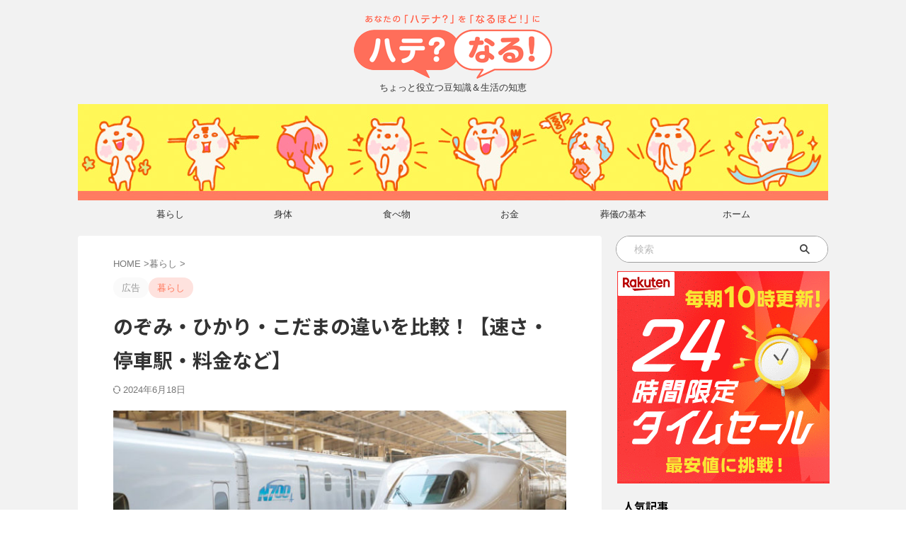

--- FILE ---
content_type: text/html; charset=UTF-8
request_url: https://wakuwaku-days.com/compare-nozomi-hikari-kodama/
body_size: 16219
content:
<!DOCTYPE html> <!--[if lt IE 7]><html class="ie6" lang="ja"> <![endif]--> <!--[if IE 7]><html class="i7" lang="ja"> <![endif]--> <!--[if IE 8]><html class="ie" lang="ja"> <![endif]--> <!--[if gt IE 8]><!--><html lang="ja" class="s-navi-search-overlay "> <!--<![endif]--><head prefix="og: http://ogp.me/ns# fb: http://ogp.me/ns/fb# article: http://ogp.me/ns/article#">  <script async src="https://www.googletagmanager.com/gtag/js?id=G-JQDVZN6S1S"></script> <script>window.dataLayer = window.dataLayer || [];
	  function gtag(){dataLayer.push(arguments);}
	  gtag('js', new Date());

	  gtag('config', 'G-JQDVZN6S1S');</script> <meta charset="UTF-8" ><meta name="viewport" content="width=device-width,initial-scale=1.0,user-scalable=no,viewport-fit=cover"><meta name="format-detection" content="telephone=no" ><meta name="referrer" content="no-referrer-when-downgrade"/><link rel="alternate" type="application/rss+xml" title="ハテ？なる！ RSS Feed" href="https://wakuwaku-days.com/feed/" /><link rel="pingback" href="https://wakuwaku-days.com/xmlrpc.php" > <!--[if lt IE 9]> <script src="https://wakuwaku-days.com/wp-content/themes/affinger/js/html5shiv.js"></script> <![endif]--><meta name='robots' content='max-image-preview:large' /> <script type="text/javascript" id="wpp-js" src="https://wakuwaku-days.com/wp-content/plugins/wordpress-popular-posts/assets/js/wpp.min.js" data-sampling="1" data-sampling-rate="100" data-api-url="https://wakuwaku-days.com/wp-json/wordpress-popular-posts" data-post-id="14320" data-token="6b41389fce" data-lang="0" data-debug="0"></script> <link media="all" href="https://wakuwaku-days.com/wp-content/cache/autoptimize/css/autoptimize_82c4054eafd62ed5a011938da1f6d029.css" rel="stylesheet"><title>のぞみ・ひかり・こだまの違いを比較！【速さ・停車駅・料金など】 - ハテ？なる！</title> <script type="text/javascript">window._wpemojiSettings = {"baseUrl":"https:\/\/s.w.org\/images\/core\/emoji\/15.0.3\/72x72\/","ext":".png","svgUrl":"https:\/\/s.w.org\/images\/core\/emoji\/15.0.3\/svg\/","svgExt":".svg","source":{"concatemoji":"https:\/\/wakuwaku-days.com\/wp-includes\/js\/wp-emoji-release.min.js?ver=6.6.1"}};
/*! This file is auto-generated */
!function(i,n){var o,s,e;function c(e){try{var t={supportTests:e,timestamp:(new Date).valueOf()};sessionStorage.setItem(o,JSON.stringify(t))}catch(e){}}function p(e,t,n){e.clearRect(0,0,e.canvas.width,e.canvas.height),e.fillText(t,0,0);var t=new Uint32Array(e.getImageData(0,0,e.canvas.width,e.canvas.height).data),r=(e.clearRect(0,0,e.canvas.width,e.canvas.height),e.fillText(n,0,0),new Uint32Array(e.getImageData(0,0,e.canvas.width,e.canvas.height).data));return t.every(function(e,t){return e===r[t]})}function u(e,t,n){switch(t){case"flag":return n(e,"\ud83c\udff3\ufe0f\u200d\u26a7\ufe0f","\ud83c\udff3\ufe0f\u200b\u26a7\ufe0f")?!1:!n(e,"\ud83c\uddfa\ud83c\uddf3","\ud83c\uddfa\u200b\ud83c\uddf3")&&!n(e,"\ud83c\udff4\udb40\udc67\udb40\udc62\udb40\udc65\udb40\udc6e\udb40\udc67\udb40\udc7f","\ud83c\udff4\u200b\udb40\udc67\u200b\udb40\udc62\u200b\udb40\udc65\u200b\udb40\udc6e\u200b\udb40\udc67\u200b\udb40\udc7f");case"emoji":return!n(e,"\ud83d\udc26\u200d\u2b1b","\ud83d\udc26\u200b\u2b1b")}return!1}function f(e,t,n){var r="undefined"!=typeof WorkerGlobalScope&&self instanceof WorkerGlobalScope?new OffscreenCanvas(300,150):i.createElement("canvas"),a=r.getContext("2d",{willReadFrequently:!0}),o=(a.textBaseline="top",a.font="600 32px Arial",{});return e.forEach(function(e){o[e]=t(a,e,n)}),o}function t(e){var t=i.createElement("script");t.src=e,t.defer=!0,i.head.appendChild(t)}"undefined"!=typeof Promise&&(o="wpEmojiSettingsSupports",s=["flag","emoji"],n.supports={everything:!0,everythingExceptFlag:!0},e=new Promise(function(e){i.addEventListener("DOMContentLoaded",e,{once:!0})}),new Promise(function(t){var n=function(){try{var e=JSON.parse(sessionStorage.getItem(o));if("object"==typeof e&&"number"==typeof e.timestamp&&(new Date).valueOf()<e.timestamp+604800&&"object"==typeof e.supportTests)return e.supportTests}catch(e){}return null}();if(!n){if("undefined"!=typeof Worker&&"undefined"!=typeof OffscreenCanvas&&"undefined"!=typeof URL&&URL.createObjectURL&&"undefined"!=typeof Blob)try{var e="postMessage("+f.toString()+"("+[JSON.stringify(s),u.toString(),p.toString()].join(",")+"));",r=new Blob([e],{type:"text/javascript"}),a=new Worker(URL.createObjectURL(r),{name:"wpTestEmojiSupports"});return void(a.onmessage=function(e){c(n=e.data),a.terminate(),t(n)})}catch(e){}c(n=f(s,u,p))}t(n)}).then(function(e){for(var t in e)n.supports[t]=e[t],n.supports.everything=n.supports.everything&&n.supports[t],"flag"!==t&&(n.supports.everythingExceptFlag=n.supports.everythingExceptFlag&&n.supports[t]);n.supports.everythingExceptFlag=n.supports.everythingExceptFlag&&!n.supports.flag,n.DOMReady=!1,n.readyCallback=function(){n.DOMReady=!0}}).then(function(){return e}).then(function(){var e;n.supports.everything||(n.readyCallback(),(e=n.source||{}).concatemoji?t(e.concatemoji):e.wpemoji&&e.twemoji&&(t(e.twemoji),t(e.wpemoji)))}))}((window,document),window._wpemojiSettings);</script> <link rel='stylesheet' id='fonts-googleapis-notosansjp-css' href='//fonts.googleapis.com/css?family=Noto+Sans+JP%3A400%2C700&#038;display=swap&#038;subset=japanese&#038;ver=6.6.1' type='text/css' media='all' /><link rel='stylesheet' id='single-css' href='https://wakuwaku-days.com/wp-content/themes/affinger/st-rankcss.php' type='text/css' media='all' /><link rel='stylesheet' id='st-themecss-css' href='https://wakuwaku-days.com/wp-content/themes/affinger/st-themecss-loader.php?ver=6.6.1' type='text/css' media='all' /> <script type="text/javascript" src="https://wakuwaku-days.com/wp-includes/js/jquery/jquery.min.js?ver=3.7.1" id="jquery-core-js"></script> <link rel="https://api.w.org/" href="https://wakuwaku-days.com/wp-json/" /><link rel="alternate" title="JSON" type="application/json" href="https://wakuwaku-days.com/wp-json/wp/v2/posts/14320" /><link rel='shortlink' href='https://wakuwaku-days.com/?p=14320' /><link rel="alternate" title="oEmbed (JSON)" type="application/json+oembed" href="https://wakuwaku-days.com/wp-json/oembed/1.0/embed?url=https%3A%2F%2Fwakuwaku-days.com%2Fcompare-nozomi-hikari-kodama%2F" /><link rel="alternate" title="oEmbed (XML)" type="text/xml+oembed" href="https://wakuwaku-days.com/wp-json/oembed/1.0/embed?url=https%3A%2F%2Fwakuwaku-days.com%2Fcompare-nozomi-hikari-kodama%2F&#038;format=xml" /> <script>document.cookie = 'quads_browser_width='+screen.width;</script>  <script id="pchpp_vars">window.pchppVars = {};window.pchppVars.ajaxUrl = "https://wakuwaku-days.com/wp-admin/admin-ajax.php";window.pchppVars.ajaxNonce = "1930faf5fe";</script> <script type="text/javascript" language="javascript">var vc_pid = "889068632";</script> <meta name="robots" content="index, follow" /><meta name="description" content="新幹線の「のぞみ」「ひかり」「こだま」。どれを選ぶべきなのか迷ったことはないですか？　先日新幹線を利用する機会があったので、しっかり調べてみました！　速さ・停車駅・料金などの違いを知って、あなたに合った新幹線を選びましょう！"><meta name="thumbnail" content="https://wakuwaku-days.com/wp-content/uploads/2019/10/bullet-train.jpg"><meta name="google-site-verification" content="8Gwh2U6I-arNPumLvABqws_-51dnosbuSnNzKpmzO_U" /><link rel="canonical" href="https://wakuwaku-days.com/compare-nozomi-hikari-kodama/" /> <noscript><style>.lazyload[data-src]{display:none !important;}</style></noscript><link rel="icon" href="https://wakuwaku-days.com/wp-content/uploads/2019/08/hate-favicon.ico" sizes="32x32" /><link rel="icon" href="https://wakuwaku-days.com/wp-content/uploads/2019/08/hate-favicon.ico" sizes="192x192" /><link rel="apple-touch-icon" href="https://wakuwaku-days.com/wp-content/uploads/2019/08/hate-favicon.ico" /><meta name="msapplication-TileImage" content="https://wakuwaku-days.com/wp-content/uploads/2019/08/hate-favicon.ico" /><meta property="og:type" content="article"><meta property="og:title" content="のぞみ・ひかり・こだまの違いを比較！【速さ・停車駅・料金など】"><meta property="og:url" content="https://wakuwaku-days.com/compare-nozomi-hikari-kodama/"><meta property="og:description" content="新幹線を利用する時に、「のぞみ」「ひかり」「こだま」があって、どれにすればいいのか迷ったことはないですか？ 何となく「のぞみ」が一番早いけど ..."><meta property="og:site_name" content="ハテ？なる！"><meta property="og:image" content="https://wakuwaku-days.com/wp-content/uploads/2019/10/bullet-train.jpg"><meta property="article:published_time" content="2019-10-03T20:56:31+09:00" /><meta property="article:author" content="うさ子" /><meta name="twitter:card" content="summary_large_image"><meta name="twitter:site" content="@wakuwakudayscom"><meta name="twitter:title" content="のぞみ・ひかり・こだまの違いを比較！【速さ・停車駅・料金など】"><meta name="twitter:description" content="新幹線を利用する時に、「のぞみ」「ひかり」「こだま」があって、どれにすればいいのか迷ったことはないですか？ 何となく「のぞみ」が一番早いけど ..."><meta name="twitter:image" content="https://wakuwaku-days.com/wp-content/uploads/2019/10/bullet-train.jpg">  <script>(function (window, document, $, undefined) {
		'use strict';

		var SlideBox = (function () {
			/**
			 * @param $element
			 *
			 * @constructor
			 */
			function SlideBox($element) {
				this._$element = $element;
			}

			SlideBox.prototype.$content = function () {
				return this._$element.find('[data-st-slidebox-content]');
			};

			SlideBox.prototype.$toggle = function () {
				return this._$element.find('[data-st-slidebox-toggle]');
			};

			SlideBox.prototype.$icon = function () {
				return this._$element.find('[data-st-slidebox-icon]');
			};

			SlideBox.prototype.$text = function () {
				return this._$element.find('[data-st-slidebox-text]');
			};

			SlideBox.prototype.is_expanded = function () {
				return !!(this._$element.filter('[data-st-slidebox-expanded="true"]').length);
			};

			SlideBox.prototype.expand = function () {
				var self = this;

				this.$content().slideDown()
					.promise()
					.then(function () {
						var $icon = self.$icon();
						var $text = self.$text();

						$icon.removeClass($icon.attr('data-st-slidebox-icon-collapsed'))
							.addClass($icon.attr('data-st-slidebox-icon-expanded'))

						$text.text($text.attr('data-st-slidebox-text-expanded'))

						self._$element.removeClass('is-collapsed')
							.addClass('is-expanded');

						self._$element.attr('data-st-slidebox-expanded', 'true');
					});
			};

			SlideBox.prototype.collapse = function () {
				var self = this;

				this.$content().slideUp()
					.promise()
					.then(function () {
						var $icon = self.$icon();
						var $text = self.$text();

						$icon.removeClass($icon.attr('data-st-slidebox-icon-expanded'))
							.addClass($icon.attr('data-st-slidebox-icon-collapsed'))

						$text.text($text.attr('data-st-slidebox-text-collapsed'))

						self._$element.removeClass('is-expanded')
							.addClass('is-collapsed');

						self._$element.attr('data-st-slidebox-expanded', 'false');
					});
			};

			SlideBox.prototype.toggle = function () {
				if (this.is_expanded()) {
					this.collapse();
				} else {
					this.expand();
				}
			};

			SlideBox.prototype.add_event_listeners = function () {
				var self = this;

				this.$toggle().on('click', function (event) {
					self.toggle();
				});
			};

			SlideBox.prototype.initialize = function () {
				this.add_event_listeners();
			};

			return SlideBox;
		}());

		function on_ready() {
			var slideBoxes = [];

			$('[data-st-slidebox]').each(function () {
				var $element = $(this);
				var slideBox = new SlideBox($element);

				slideBoxes.push(slideBox);

				slideBox.initialize();
			});

			return slideBoxes;
		}

		$(on_ready);
	}(window, window.document, jQuery));</script> <script>(function (window, document, $, undefined) {
		'use strict';

		$(function(){
			/* 第一階層のみの目次にクラスを挿入 */
			$("#toc_container:not(:has(ul ul))").addClass("only-toc");
			/* アコーディオンメニュー内のカテゴリーにクラス追加 */
			$(".st-ac-box ul:has(.cat-item)").each(function(){
				$(this).addClass("st-ac-cat");
			});
		});
	}(window, window.document, jQuery));</script> <script>(function (window, document, $, undefined) {
		'use strict';

		$(function(){
									$('.st-star').parent('.rankh4').css('padding-bottom','5px'); // スターがある場合のランキング見出し調整
		});
	}(window, window.document, jQuery));</script> <script>(function (window, document, $, undefined) {
			'use strict';

			$(function() {
				$('.is-style-st-paragraph-kaiwa').wrapInner('<span class="st-paragraph-kaiwa-text">');
			});
		}(window, window.document, jQuery));</script> <script>(function (window, document, $, undefined) {
			'use strict';

			$(function() {
				$('.is-style-st-paragraph-kaiwa-b').wrapInner('<span class="st-paragraph-kaiwa-text">');
			});
		}(window, window.document, jQuery));</script> <script>/* Gutenbergスタイルを調整 */
	(function (window, document, $, undefined) {
		'use strict';

		$(function() {
			$( '[class^="is-style-st-paragraph-"],[class*=" is-style-st-paragraph-"]' ).wrapInner( '<span class="st-noflex"></span>' );
		});
	}(window, window.document, jQuery));</script> </head><body ontouchstart="" class="post-template-default single single-post postid-14320 single-format-standard st-af-ex single-cat-17 not-front-page" ><div id="st-ami"><div id="wrapper" class="" ontouchstart=""><div id="wrapper-in"><header id="st-headwide"><div id="header-full"><div id="headbox-bg-fixed"><div id="headbox-bg"><div id="headbox"><nav id="s-navi" class="pcnone" data-st-nav data-st-nav-type="normal"><dl class="acordion is-active" data-st-nav-primary><dt class="trigger"><p class="acordion_button"><span class="op op-menu"><i class="st-fa st-svg-menu"></i></span></p><div id="st-mobile-logo"></div></dt><dd class="acordion_tree"><div class="acordion_tree_content"><div class="st-ac-box"><div id="search-7" class="st-widgets-box ac-widgets-top widget_search"><div id="search" class="search-custom-d"><form method="get" id="searchform" action="https://wakuwaku-days.com/"> <label class="hidden" for="s"> </label> <input type="text" placeholder="検索" value="" name="s" id="s" /> <input type="submit" value="&#xf002;" class="st-fa" id="searchsubmit" /></form></div></div></div><div class="menu-%e3%82%b9%e3%83%9e%e3%83%9b%e7%94%a8%e3%82%b9%e3%83%a9%e3%82%a4%e3%83%89%e3%83%a1%e3%83%8b%e3%83%a5%e3%83%bc-container"><ul id="menu-%e3%82%b9%e3%83%9e%e3%83%9b%e7%94%a8%e3%82%b9%e3%83%a9%e3%82%a4%e3%83%89%e3%83%a1%e3%83%8b%e3%83%a5%e3%83%bc" class="menu"><li id="menu-item-15917" class="menu-item menu-item-type-taxonomy menu-item-object-category current-post-ancestor current-menu-parent current-post-parent menu-item-15917"><a href="https://wakuwaku-days.com/category/life/"><span class="menu-item-label">暮らし</span></a></li><li id="menu-item-15919" class="menu-item menu-item-type-taxonomy menu-item-object-category menu-item-15919"><a href="https://wakuwaku-days.com/category/seasonal-events/"><span class="menu-item-label">季節の行事</span></a></li><li id="menu-item-15920" class="menu-item menu-item-type-taxonomy menu-item-object-category menu-item-15920"><a href="https://wakuwaku-days.com/category/health/"><span class="menu-item-label">身体</span></a></li><li id="menu-item-15921" class="menu-item menu-item-type-taxonomy menu-item-object-category menu-item-15921"><a href="https://wakuwaku-days.com/category/life/ceremonial-occasions/"><span class="menu-item-label">冠婚葬祭</span></a></li><li id="menu-item-15922" class="menu-item menu-item-type-taxonomy menu-item-object-category menu-item-15922"><a href="https://wakuwaku-days.com/category/foodie/"><span class="menu-item-label">食べ物</span></a></li><li id="menu-item-15923" class="menu-item menu-item-type-taxonomy menu-item-object-category menu-item-15923"><a href="https://wakuwaku-days.com/category/job/"><span class="menu-item-label">仕事</span></a></li><li id="menu-item-15925" class="menu-item menu-item-type-taxonomy menu-item-object-category menu-item-15925"><a href="https://wakuwaku-days.com/category/money/"><span class="menu-item-label">お金</span></a></li><li id="menu-item-15924" class="menu-item menu-item-type-taxonomy menu-item-object-category menu-item-15924"><a href="https://wakuwaku-days.com/category/children/"><span class="menu-item-label">子ども</span></a></li><li id="menu-item-15926" class="menu-item menu-item-type-taxonomy menu-item-object-category menu-item-15926"><a href="https://wakuwaku-days.com/category/internet/"><span class="menu-item-label">ネット</span></a></li><li id="menu-item-15927" class="menu-item menu-item-type-taxonomy menu-item-object-category menu-item-15927"><a href="https://wakuwaku-days.com/category/life/cleaning/"><span class="menu-item-label">掃除</span></a></li><li id="menu-item-15928" class="menu-item menu-item-type-taxonomy menu-item-object-category menu-item-15928"><a href="https://wakuwaku-days.com/category/life/books/"><span class="menu-item-label">本</span></a></li><li id="menu-item-15929" class="menu-item menu-item-type-taxonomy menu-item-object-category menu-item-15929"><a href="https://wakuwaku-days.com/category/love/"><span class="menu-item-label">恋愛</span></a></li><li id="menu-item-15918" class="menu-item menu-item-type-taxonomy menu-item-object-category menu-item-15918"><a href="https://wakuwaku-days.com/category/go-out/"><span class="menu-item-label">おでかけ</span></a></li></ul></div><div class="clear"></div></div></dd></dl></nav><div id="header-l"><div id="st-text-logo"><p class="sitename sitenametop"><a href="https://wakuwaku-days.com/"> <img src="[data-uri]" width="280" height="91" alt="ハテ？なる！" data-src="https://wakuwaku-days.com/wp-content/uploads/2016/02/logo-280-2.png" decoding="async" class="lazyload" data-eio-rwidth="280" data-eio-rheight="91"><noscript><img src="https://wakuwaku-days.com/wp-content/uploads/2016/02/logo-280-2.png" width="280" height="91" alt="ハテ？なる！" data-eio="l"></noscript> </a></p><p class="descr"> ちょっと役立つ豆知識＆生活の知恵</p></div></div><div id="header-r" class="smanone"></div></div></div></div><div id="gazou-wide"><div id="st-headerbox"><div id="st-header"> <img src="[data-uri]" width="1060" height="136" alt="ハテ？なる！" data-st-lazy-load="false"  data-src="https://wakuwaku-days.com/wp-content/uploads/2017/09/usako-header.png" decoding="async" class="lazyload" data-eio-rwidth="1060" data-eio-rheight="136"><noscript><img src="https://wakuwaku-days.com/wp-content/uploads/2017/09/usako-header.png" width="1060" height="136" alt="ハテ？なる！" data-st-lazy-load="false"  data-eio="l"></noscript></div></div><div id="st-menubox"><div id="st-menuwide"><div id="st-menuwide-fixed"><nav class="smanone clearfix"><ul id="menu-%e3%83%a1%e3%83%8b%e3%83%a5%e3%83%bc%e3%83%90%e3%83%bc%e3%80%80%e3%81%86%e3%81%95%e5%ad%90" class="menu"><li id="menu-item-190" class="menu-item menu-item-type-taxonomy menu-item-object-category current-post-ancestor current-menu-parent current-post-parent menu-item-190"><a href="https://wakuwaku-days.com/category/life/">暮らし</a></li><li id="menu-item-192" class="menu-item menu-item-type-taxonomy menu-item-object-category menu-item-192"><a href="https://wakuwaku-days.com/category/health/">身体</a></li><li id="menu-item-3903" class="menu-item menu-item-type-taxonomy menu-item-object-category menu-item-3903"><a href="https://wakuwaku-days.com/category/foodie/">食べ物</a></li><li id="menu-item-135" class="menu-item menu-item-type-taxonomy menu-item-object-category menu-item-135"><a href="https://wakuwaku-days.com/category/money/">お金</a></li><li id="menu-item-7487" class="menu-item menu-item-type-custom menu-item-object-custom menu-item-7487"><a href="http://wakuwaku-days.com/tag/%E8%91%AC%E5%84%80">葬儀の基本</a></li><li id="menu-item-27" class="menu-item menu-item-type-custom menu-item-object-custom menu-item-home menu-item-27"><a href="http://wakuwaku-days.com/">ホーム</a></li></ul></nav></div></div></div></div></div></header><div id="content-w"><div id="st-header-post-under-box" class="st-header-post-no-data "
 style=""><div class="st-dark-cover"></div></div><div id="content" class="clearfix"><div id="contentInner"><main><article><div id="post-14320" class="st-post post-14320 post type-post status-publish format-standard has-post-thumbnail hentry category-life"><div
 id="breadcrumb"><ol itemscope itemtype="http://schema.org/BreadcrumbList"><li itemprop="itemListElement" itemscope itemtype="http://schema.org/ListItem"> <a href="https://wakuwaku-days.com" itemprop="item"> <span itemprop="name">HOME</span> </a> &gt;<meta itemprop="position" content="1"/></li><li itemprop="itemListElement" itemscope itemtype="http://schema.org/ListItem"> <a href="https://wakuwaku-days.com/category/life/" itemprop="item"> <span
 itemprop="name">暮らし</span> </a> &gt;<meta itemprop="position" content="2"/></li></ol></div><p class="st-catgroup"> <span class="catname st-catid-ad">広告</span> <a href="https://wakuwaku-days.com/category/life/" title="View all posts in 暮らし" rel="category tag"><span class="catname st-catid17">暮らし</span></a></p><h1 class="entry-title">のぞみ・ひかり・こだまの違いを比較！【速さ・停車駅・料金など】</h1><div class="blogbox "><p><span class="kdate"> <i class="st-fa st-svg-refresh"></i><time class="updated" datetime="2024-06-18T21:07:56+0900">2024年6月18日</time> </span></p></div><div class="mainbox"><div id="nocopy" ><div class="entry-content"><p><img fetchpriority="high" decoding="async" class="aligncenter size-full wp-image-14351 lazyload" src="[data-uri]" alt="のぞみ・ひかり・こだまの違いを比較！" width="700" height="467"   data-src="https://wakuwaku-days.com/wp-content/uploads/2019/10/bullet-train.jpg" data-srcset="https://wakuwaku-days.com/wp-content/uploads/2019/10/bullet-train.jpg 700w, https://wakuwaku-days.com/wp-content/uploads/2019/10/bullet-train-500x334.jpg 500w, https://wakuwaku-days.com/wp-content/uploads/2019/10/bullet-train-680x454.jpg 680w" data-sizes="auto" data-eio-rwidth="700" data-eio-rheight="467" /><noscript><img fetchpriority="high" decoding="async" class="aligncenter size-full wp-image-14351" src="https://wakuwaku-days.com/wp-content/uploads/2019/10/bullet-train.jpg" alt="のぞみ・ひかり・こだまの違いを比較！" width="700" height="467" srcset="https://wakuwaku-days.com/wp-content/uploads/2019/10/bullet-train.jpg 700w, https://wakuwaku-days.com/wp-content/uploads/2019/10/bullet-train-500x334.jpg 500w, https://wakuwaku-days.com/wp-content/uploads/2019/10/bullet-train-680x454.jpg 680w" sizes="(max-width: 700px) 100vw, 700px" data-eio="l" /></noscript></p><p>新幹線を利用する時に、「のぞみ」「ひかり」「こだま」があって、どれにすればいいのか迷ったことはないですか？</p><p>何となく「のぞみ」が一番早いけど高い、「こだま」が一番遅いけど安い…という感じに思っている人は多いんじゃないでしょうか？</p><p>あまり新幹線には乗らないわたしですが、先日ちょっと東京まで行く用事ができたので、調べてみました！</p><p> </p><p>この記事では、<strong>新幹線「のぞみ」「ひかり」「こだま」の違いを比較</strong>して見ていきます。</p><p>速さ・料金・停車駅などなどでどういった違いがあるのかを知って、新幹線を利用する時の目安にしてくださいね！</p><p> </p><div class="quads-location quads-ad" id="quads-ad" style="float:none;margin:0px;"> <script async src="//pagead2.googlesyndication.com/pagead/js/adsbygoogle.js"></script>  <ins class="adsbygoogle"
 style="display:block"
 data-ad-client="ca-pub-3927141310852270"
 data-ad-slot="9661918550"
 data-ad-format="link"
 data-full-width-responsive="true"></ins> <script>(adsbygoogle = window.adsbygoogle || []).push({});</script></div><p> </p><h2>のぞみ・ひかり・こだまの違いを比較！</h2><p>では具体的に違いを見ていきます。</p><p>わかりやすいように、どれも<span style="color: #ff0000;">「東京〜新大阪間」で比較</span>していきますね。</p><p> </p><h3>速度の違い</h3><div class="yellowbox"><div class="maruno"><ol><li><strong>時速270〜285キロメートル（車両の種類による）</strong></li></ol></div></div><p>新幹線の速度は、車両の種類によって違ってくるだけで、「のぞみ」「ひかり」「こだま」という種類によって速度を変えているわけではないです。ただ、「のぞみ」には新型で早い車両が多く使われています。</p><p>現在、2020年の春頃をめどに、車両をN700A（時速285キロメートルで走行可能）に変えていく作業がされています。</p><p>これによって、ゆくゆくは「のぞみ」「ひかり」「こだま」すべての車両が時速285キロメートルで走行するようになります。</p><p> </p><h3>速さ（所要時間）の違い</h3><div class="yellowbox"><div class="maruno"><ol><li><strong>のぞみ（一番早い）</strong></li><li><strong>ひかり</strong></li><li><strong>こだま（一番遅い）</strong></li></ol></div></div><p>新幹線に乗った時に、一番はやく着くのが「のぞみ」というのは、なんとなく知っていますよね。はい、そのとおりです。</p><p>所要時間は以下のようになっています。</p><table><tbody><tr><td style="background-color: #e6e6e6;">東京〜新大阪間</td><td style="background-color: #e6e6e6;">速さ（所要時間）</td></tr><tr><td>のぞみ</td><td>約2時間30分</td></tr><tr><td>ひかり</td><td>約3時間</td></tr><tr><td>こだま</td><td>約4時間</td></tr></tbody></table><p>東京〜新大阪間だと、のぞみなら約2時間30分のところ、こだまだと約4時間かかるので、1時間30分も差があります。</p><p> </p><p><img decoding="async" class="aligncenter  wp-image-14353 lazyload" src="[data-uri]" alt="新幹線" width="350" height="226" data-src="https://wakuwaku-days.com/wp-content/uploads/2019/10/bullettrain-illust.png" data-eio-rwidth="464" data-eio-rheight="300" /><noscript><img decoding="async" class="aligncenter  wp-image-14353" src="https://wakuwaku-days.com/wp-content/uploads/2019/10/bullettrain-illust.png" alt="新幹線" width="350" height="226" data-eio="l" /></noscript></p><p> </p><h3>停車駅の違い</h3><div class="yellowbox"><div class="maruno"><ol><li><strong>こだま（停まる駅が一番多い）</strong></li><li><strong>ひかり</strong></li><li><strong>のぞみ（停まる駅が一番少ない）</strong></li></ol></div></div><p>停車する駅が一番多いのは「こだま」です。</p><p>通る駅は全部停車します。なので、他よりも所要時間がかかっているんですね。</p><p>反対に「のぞみ」は、東京〜新大阪間では4つの駅しか停まらないので、早く着くことができています。</p><table><tbody><tr><td style="background-color: #e6e6e6;">東京〜新大阪間</td><td style="background-color: #e6e6e6;">停車する駅の数</td></tr><tr><td>のぞみ</td><td>途中 4駅</td></tr><tr><td>ひかり</td><td>途中 12駅（8駅は一部の列車）</td></tr><tr><td>こだま</td><td>途中 全部の駅に停車</td></tr></tbody></table><p> </p><h3>本数の違い</h3><div class="yellowbox"><div class="maruno"><ol><li><strong>のぞみ（本数が一番多い）</strong></li><li><strong>ひかり</strong></li><li><strong>こだま（本数が一番少ない）</strong></li></ol></div></div><p>新幹線の本数が一番多いのも「のぞみ」です。</p><p>たしかに、新幹線に乗ろうと思って、駅で待っていると、「のぞみ」がバンバン走っている印象です。</p><table><tbody><tr><td style="background-color: #e6e6e6;">東京〜新大阪間</td><td style="background-color: #e6e6e6;">新幹線の本数</td></tr><tr><td>のぞみ</td><td>164本（下り83本、上り81本）</td></tr><tr><td>ひかり</td><td>65本（下り33本、上り32本）</td></tr><tr><td>こだま</td><td>84本（下り40本、上り44本）</td></tr></tbody></table><p> </p><h3>料金の違い</h3><div class="yellowbox"><div class="maruno"><ol><li><strong>のぞみ（指定・グリーンの料金が少しだけ高い）</strong></li><li><strong>ひかり・こだま</strong></li></ol></div></div><p>料金は普通車自由席であれば、のぞみ・ひかり・こだまとも、同じ料金です。</p><p>普通車指定席・グリーン車の場合は、「のぞみ」が少しだけ高くなります。（指定+320円・グリーン+1320円）</p><p>一番はやく着く「のぞみ」がグッと高いと思われがちですが、実はものすごく差があるわけではないんですね。</p><table><tbody><tr><td style="background-color: #e6e6e6;">東京〜新大阪間</td><td style="background-color: #e6e6e6;">普通車指定席の料金（自由席）（グリーン車）</td></tr><tr><td>のぞみ</td><td>14,720円（自13,870円）（グ19,590円）</td></tr><tr><td>ひかり</td><td>14,400円（自13,870円）（グ19,270円）</td></tr><tr><td>こだま</td><td>14,400円（自13,870円）（グ19,270円）</td></tr></tbody></table><p> </p><div class="quads-location quads-ad" id="quads-ad" style="float:none;margin:0px;"><div class="st-h-ad"><div align="center">スポンサーリンク <script async src="//pagead2.googlesyndication.com/pagead/js/adsbygoogle.js"></script>  <ins class="adsbygoogle"
 style="display:block"
 data-ad-client="ca-pub-3927141310852270"
 data-ad-slot="7751303346"
 data-ad-format="rectangle"></ins> <script>(adsbygoogle = window.adsbygoogle || []).push({});</script> </div></div></div><p> </p><h2>のぞみ・ひかり・こだま、どれを選ぶ？</h2><p>比較してわかったことは</p><ul><li><strong>自由席であれば料金は変わらない</strong></li><li><strong>指定・グリーン車だと「のぞみ」の料金が「ひかり・こだま」よりすこし高くなる</strong></li><li><strong>所要時間は停まる駅の数の違いによるもの</strong></li></ul><p>ということでした。</p><p> </p><div class="maruck"><ul><li><span class="ymarker-s"><strong>「のぞみ」が合っている人</strong></span></li></ul></div><ul><li>最短で着きたい人</li><li>のぞみの停車駅に降りる駅が入っている人</li></ul><div class="maruck"><ul><li><span class="ymarker-s"><strong>「ひかり」が合っている人</strong></span></li></ul></div><ul><li>早く着きたい人</li><li>のぞみの停車駅に降りる駅が入っていないけど、ひかりの停車駅にはある人</li></ul><div class="maruck"><ul><li><span class="ymarker-s"><strong>「こだま」が合っている人</strong></span></li></ul></div><ul><li>のぞみ・ひかりの停車駅に降りる駅が入っていない人</li><li>各駅停車でゆっくり行くのが好きな人</li></ul><p> <img decoding="async" class="aligncenter  wp-image-14354 lazyload" src="[data-uri]" alt="新幹線にのる女性" width="281" height="281"   data-src="https://wakuwaku-days.com/wp-content/uploads/2019/10/girls-trip.png" data-srcset="https://wakuwaku-days.com/wp-content/uploads/2019/10/girls-trip.png 310w, https://wakuwaku-days.com/wp-content/uploads/2019/10/girls-trip-300x300.png 300w, https://wakuwaku-days.com/wp-content/uploads/2019/10/girls-trip-100x100.png 100w, https://wakuwaku-days.com/wp-content/uploads/2019/10/girls-trip-150x150.png 150w, https://wakuwaku-days.com/wp-content/uploads/2019/10/girls-trip-60x60.png 60w" data-sizes="auto" data-eio-rwidth="310" data-eio-rheight="310" /><noscript><img decoding="async" class="aligncenter  wp-image-14354" src="https://wakuwaku-days.com/wp-content/uploads/2019/10/girls-trip.png" alt="新幹線にのる女性" width="281" height="281" srcset="https://wakuwaku-days.com/wp-content/uploads/2019/10/girls-trip.png 310w, https://wakuwaku-days.com/wp-content/uploads/2019/10/girls-trip-300x300.png 300w, https://wakuwaku-days.com/wp-content/uploads/2019/10/girls-trip-100x100.png 100w, https://wakuwaku-days.com/wp-content/uploads/2019/10/girls-trip-150x150.png 150w, https://wakuwaku-days.com/wp-content/uploads/2019/10/girls-trip-60x60.png 60w" sizes="(max-width: 281px) 100vw, 281px" data-eio="l" /></noscript></p><p> </p><h2>のぞみ・ひかり・こだまの特徴まとめ</h2><p>わたしは、何となくイメージで、「のぞみは早いけどかなり高いから、節約したいなら、こだまを選ぶべき」と思い込んでいました。</p><p>でも、今回比較した東京〜新大阪間で見ると、自由席なら料金は変わらないんですよね。</p><p>これからは、ちゃんと自分にあった新幹線を選べそうです。</p><p>あなたも、ぜひ参考にしてみてくださいね！</p><p> </p><div class="st-minihukidashi-box " ><p class="st-minihukidashi" style="background:#F48FB1;color:#fff;margin: 0 0 20px 0;border-radius:30px;"><span class="st-minihukidashi-arrow" style="border-top-color: #F48FB1;"></span><span class="st-minihukidashi-flexbox">普通よりこだまに安く乗れる</span></p></div> <a href="https://wakuwaku-days.com/bullet-train/" class="st-cardlink"><div class="kanren st-cardbox " ><dl class="clearfix"><dt class="st-card-img"> <img decoding="async" width="150" height="100" src="[data-uri]" class="attachment-st_thumb150 size-st_thumb150 wp-post-image lazyload" alt="旅"   data-src="https://wakuwaku-days.com/wp-content/uploads/2015/12/trip.jpg" data-srcset="https://wakuwaku-days.com/wp-content/uploads/2015/12/trip.jpg 700w, https://wakuwaku-days.com/wp-content/uploads/2015/12/trip-500x332.jpg 500w, https://wakuwaku-days.com/wp-content/uploads/2015/12/trip-680x452.jpg 680w" data-sizes="auto" data-eio-rwidth="700" data-eio-rheight="465" /><noscript><img decoding="async" width="150" height="100" src="https://wakuwaku-days.com/wp-content/uploads/2015/12/trip.jpg" class="attachment-st_thumb150 size-st_thumb150 wp-post-image" alt="旅" srcset="https://wakuwaku-days.com/wp-content/uploads/2015/12/trip.jpg 700w, https://wakuwaku-days.com/wp-content/uploads/2015/12/trip-500x332.jpg 500w, https://wakuwaku-days.com/wp-content/uploads/2015/12/trip-680x452.jpg 680w" sizes="(max-width: 150px) 100vw, 150px" data-eio="l" /></noscript></dt><dd><h5 class="st-cardbox-t">ぷらっとこだまで新幹線が安い！【当日は買えないので注意して】</h5><div class="st-card-excerpt smanone"><p>遠方へ行くときは、早くて短時間でいける新幹線が断然便利ですよね。ただ、少々料金高いなぁと思っている人も少なくないと思います。 そんなとき、少 ...</p></div><p class="cardbox-more">続きを見る</p></dd></dl></div> </a><p> </p><div class="quads-location quads-ad" id="quads-ad" style="float:none;margin:0px;"><div align="center">スポンサーリンク<script async src="https://pagead2.googlesyndication.com/pagead/js/adsbygoogle.js?client=ca-pub-3927141310852270"
     crossorigin="anonymous"></script>  <ins class="adsbygoogle"
 style="display:block"
 data-ad-client="ca-pub-3927141310852270"
 data-ad-slot="4544927316"
 data-ad-format="auto"
 data-full-width-responsive="true"></ins> <script>(adsbygoogle = window.adsbygoogle || []).push({});</script> </div></div><p> </p><p> </p><div class='rp4wp-related-posts'><h3>こちらもおすすめ！</h3><ul><li><div class='rp4wp-related-post-image'> <a href='https://wakuwaku-days.com/marine-day-july/'><img width="300" height="300" src="[data-uri]" class="attachment-thumbnail size-thumbnail wp-post-image lazyload" alt="海"   data-src="https://wakuwaku-days.com/wp-content/uploads/2016/05/sea-300x300.jpg" decoding="async" data-srcset="https://wakuwaku-days.com/wp-content/uploads/2016/05/sea-300x300.jpg 300w, https://wakuwaku-days.com/wp-content/uploads/2016/05/sea-100x100.jpg 100w, https://wakuwaku-days.com/wp-content/uploads/2016/05/sea-150x150.jpg 150w" data-sizes="auto" data-eio-rwidth="300" data-eio-rheight="300" /><noscript><img width="300" height="300" src="https://wakuwaku-days.com/wp-content/uploads/2016/05/sea-300x300.jpg" class="attachment-thumbnail size-thumbnail wp-post-image" alt="海" srcset="https://wakuwaku-days.com/wp-content/uploads/2016/05/sea-300x300.jpg 300w, https://wakuwaku-days.com/wp-content/uploads/2016/05/sea-100x100.jpg 100w, https://wakuwaku-days.com/wp-content/uploads/2016/05/sea-150x150.jpg 150w" sizes="(max-width: 300px) 100vw, 300px" data-eio="l" /></noscript></a></div><div class='rp4wp-related-post-content'> <a href='https://wakuwaku-days.com/marine-day-july/'>海の日とはどんな祝日？意味や由来、今年の日にちは？</a><p>7月にある「海の日」の祝日。7月唯一の祝日でとっても嬉しいですね！でも、名前は知&hellip;</p></div></li><li><div class='rp4wp-related-post-image'> <a href='https://wakuwaku-days.com/crows/'><img width="300" height="300" src="[data-uri]" class="attachment-thumbnail size-thumbnail wp-post-image lazyload" alt="カラス"   data-src="https://wakuwaku-days.com/wp-content/uploads/2016/03/karasu-1-300x300.jpg" decoding="async" data-srcset="https://wakuwaku-days.com/wp-content/uploads/2016/03/karasu-1-300x300.jpg 300w, https://wakuwaku-days.com/wp-content/uploads/2016/03/karasu-1-100x100.jpg 100w, https://wakuwaku-days.com/wp-content/uploads/2016/03/karasu-1-150x150.jpg 150w" data-sizes="auto" data-eio-rwidth="300" data-eio-rheight="300" /><noscript><img width="300" height="300" src="https://wakuwaku-days.com/wp-content/uploads/2016/03/karasu-1-300x300.jpg" class="attachment-thumbnail size-thumbnail wp-post-image" alt="カラス" srcset="https://wakuwaku-days.com/wp-content/uploads/2016/03/karasu-1-300x300.jpg 300w, https://wakuwaku-days.com/wp-content/uploads/2016/03/karasu-1-100x100.jpg 100w, https://wakuwaku-days.com/wp-content/uploads/2016/03/karasu-1-150x150.jpg 150w" sizes="(max-width: 300px) 100vw, 300px" data-eio="l" /></noscript></a></div><div class='rp4wp-related-post-content'> <a href='https://wakuwaku-days.com/crows/'>4～7月はカラスに注意！攻撃的でうるさい原因は繁殖期！</a><p>昔は遠くに飛んでいる姿しか見たことがなかったカラス。最近は街中にいて、ゴミなどを&hellip;</p></div></li><li><div class='rp4wp-related-post-image'> <a href='https://wakuwaku-days.com/back-to-work-after-holidays/'><img width="300" height="300" src="[data-uri]" class="attachment-thumbnail size-thumbnail wp-post-image lazyload" alt="ビジネスマン"   data-src="https://wakuwaku-days.com/wp-content/uploads/2016/03/business-300x300.jpg" decoding="async" data-srcset="https://wakuwaku-days.com/wp-content/uploads/2016/03/business-300x300.jpg 300w, https://wakuwaku-days.com/wp-content/uploads/2016/03/business-100x100.jpg 100w, https://wakuwaku-days.com/wp-content/uploads/2016/03/business-150x150.jpg 150w" data-sizes="auto" data-eio-rwidth="300" data-eio-rheight="300" /><noscript><img width="300" height="300" src="https://wakuwaku-days.com/wp-content/uploads/2016/03/business-300x300.jpg" class="attachment-thumbnail size-thumbnail wp-post-image" alt="ビジネスマン" srcset="https://wakuwaku-days.com/wp-content/uploads/2016/03/business-300x300.jpg 300w, https://wakuwaku-days.com/wp-content/uploads/2016/03/business-100x100.jpg 100w, https://wakuwaku-days.com/wp-content/uploads/2016/03/business-150x150.jpg 150w" sizes="(max-width: 300px) 100vw, 300px" data-eio="l" /></noscript></a></div><div class='rp4wp-related-post-content'> <a href='https://wakuwaku-days.com/back-to-work-after-holidays/'>仕事行きたくない！GW明け・連休明けを乗り切るヒント！</a><p>GWゴールデンウィークをはじめとして、お盆や年末など、長期の連休はとっても嬉しい&hellip;</p></div></li><li><div class='rp4wp-related-post-image'> <a href='https://wakuwaku-days.com/time-day/'><img width="300" height="300" src="[data-uri]" class="attachment-thumbnail size-thumbnail wp-post-image lazyload" alt="時計"   data-src="https://wakuwaku-days.com/wp-content/uploads/2016/02/clock5-300x300.jpg" decoding="async" data-srcset="https://wakuwaku-days.com/wp-content/uploads/2016/02/clock5-300x300.jpg 300w, https://wakuwaku-days.com/wp-content/uploads/2016/02/clock5-100x100.jpg 100w, https://wakuwaku-days.com/wp-content/uploads/2016/02/clock5-150x150.jpg 150w" data-sizes="auto" data-eio-rwidth="300" data-eio-rheight="300" /><noscript><img width="300" height="300" src="https://wakuwaku-days.com/wp-content/uploads/2016/02/clock5-300x300.jpg" class="attachment-thumbnail size-thumbnail wp-post-image" alt="時計" srcset="https://wakuwaku-days.com/wp-content/uploads/2016/02/clock5-300x300.jpg 300w, https://wakuwaku-days.com/wp-content/uploads/2016/02/clock5-100x100.jpg 100w, https://wakuwaku-days.com/wp-content/uploads/2016/02/clock5-150x150.jpg 150w" sizes="(max-width: 300px) 100vw, 300px" data-eio="l" /></noscript></a></div><div class='rp4wp-related-post-content'> <a href='https://wakuwaku-days.com/time-day/'>6月10日、時の記念日の由来とは？子供と製作する工作紹介！</a><p>「時の記念日」って知っていますか？6月10日の日本の記念日です。 昔はあまりなじ&hellip;</p></div></li></ul></div></div></div><div class="adbox"><div style="padding-top:10px;"></div></div></div><div class="sns st-sns-singular"><ul class="clearfix"><li class="twitter"> <a rel="nofollow" onclick="window.open('//twitter.com/intent/tweet?url=https%3A%2F%2Fwakuwaku-days.com%2Fcompare-nozomi-hikari-kodama%2F&text=%E3%81%AE%E3%81%9E%E3%81%BF%E3%83%BB%E3%81%B2%E3%81%8B%E3%82%8A%E3%83%BB%E3%81%93%E3%81%A0%E3%81%BE%E3%81%AE%E9%81%95%E3%81%84%E3%82%92%E6%AF%94%E8%BC%83%EF%BC%81%E3%80%90%E9%80%9F%E3%81%95%E3%83%BB%E5%81%9C%E8%BB%8A%E9%A7%85%E3%83%BB%E6%96%99%E9%87%91%E3%81%AA%E3%81%A9%E3%80%91&via=wakuwakudayscom&tw_p=tweetbutton', '', 'width=500,height=450'); return false;" title="twitter"><i class="st-fa st-svg-twitter"></i><span class="snstext " >Post</span></a></li><li class="facebook"> <a href="//www.facebook.com/sharer.php?src=bm&u=https%3A%2F%2Fwakuwaku-days.com%2Fcompare-nozomi-hikari-kodama%2F&t=%E3%81%AE%E3%81%9E%E3%81%BF%E3%83%BB%E3%81%B2%E3%81%8B%E3%82%8A%E3%83%BB%E3%81%93%E3%81%A0%E3%81%BE%E3%81%AE%E9%81%95%E3%81%84%E3%82%92%E6%AF%94%E8%BC%83%EF%BC%81%E3%80%90%E9%80%9F%E3%81%95%E3%83%BB%E5%81%9C%E8%BB%8A%E9%A7%85%E3%83%BB%E6%96%99%E9%87%91%E3%81%AA%E3%81%A9%E3%80%91" target="_blank" rel="nofollow noopener" title="facebook"><i class="st-fa st-svg-facebook"></i><span class="snstext " >Share</span> </a></li><li class="pocket"> <a rel="nofollow" onclick="window.open('//getpocket.com/edit?url=https%3A%2F%2Fwakuwaku-days.com%2Fcompare-nozomi-hikari-kodama%2F&title=%E3%81%AE%E3%81%9E%E3%81%BF%E3%83%BB%E3%81%B2%E3%81%8B%E3%82%8A%E3%83%BB%E3%81%93%E3%81%A0%E3%81%BE%E3%81%AE%E9%81%95%E3%81%84%E3%82%92%E6%AF%94%E8%BC%83%EF%BC%81%E3%80%90%E9%80%9F%E3%81%95%E3%83%BB%E5%81%9C%E8%BB%8A%E9%A7%85%E3%83%BB%E6%96%99%E9%87%91%E3%81%AA%E3%81%A9%E3%80%91', '', 'width=500,height=350'); return false;" title="pocket"><i class="st-fa st-svg-get-pocket"></i><span class="snstext " >Pocket</span></a></li><li class="hatebu"> <a href="//b.hatena.ne.jp/entry/https://wakuwaku-days.com/compare-nozomi-hikari-kodama/" class="hatena-bookmark-button" data-hatena-bookmark-layout="simple" title="のぞみ・ひかり・こだまの違いを比較！【速さ・停車駅・料金など】" rel="nofollow" title="hatenabookmark"><i class="st-fa st-svg-hateb"></i><span class="snstext " >Hatena</span> </a><script type="text/javascript" src="//b.st-hatena.com/js/bookmark_button.js" charset="utf-8" async="async"></script> </li><li class="line"> <a href="//line.me/R/msg/text/?%E3%81%AE%E3%81%9E%E3%81%BF%E3%83%BB%E3%81%B2%E3%81%8B%E3%82%8A%E3%83%BB%E3%81%93%E3%81%A0%E3%81%BE%E3%81%AE%E9%81%95%E3%81%84%E3%82%92%E6%AF%94%E8%BC%83%EF%BC%81%E3%80%90%E9%80%9F%E3%81%95%E3%83%BB%E5%81%9C%E8%BB%8A%E9%A7%85%E3%83%BB%E6%96%99%E9%87%91%E3%81%AA%E3%81%A9%E3%80%91%0Ahttps%3A%2F%2Fwakuwaku-days.com%2Fcompare-nozomi-hikari-kodama%2F" target="_blank" rel="nofollow noopener" title="line"><i class="st-fa st-svg-line" aria-hidden="true"></i><span class="snstext" >LINE</span></a></li><li class="share-copy"> <a href="#" rel="nofollow" data-st-copy-text="のぞみ・ひかり・こだまの違いを比較！【速さ・停車駅・料金など】 / https://wakuwaku-days.com/compare-nozomi-hikari-kodama/" title="urlcopy"><i class="st-fa st-svg-clipboard"></i><span class="snstext" >URLコピー</span></a></li></ul></div><p class="tagst"> <i class="st-fa st-svg-folder-open-o" aria-hidden="true"></i>-<a href="https://wakuwaku-days.com/category/life/" rel="category tag">暮らし</a><br/></p><aside><p class="author" style="display:none;"><a href="https://wakuwaku-days.com/author/wakuwaku/" title="うさ子" class="vcard author"><span class="fn">author</span></a></p><div class="p-navi clearfix"> <a class="st-prev-link" href="https://wakuwaku-days.com/what-to-do-to-be-luckier/"><p class="st-prev"> <i class="st-svg st-svg-angle-right"></i> <img width="60" height="60" src="[data-uri]" class="attachment-60x60 size-60x60 wp-post-image lazyload" alt="日常生活でやり続けたらグッと運が良くなった方法" decoding="async"   data-src="https://wakuwaku-days.com/wp-content/uploads/2019/08/to-be-lucky-60x60.jpg" data-srcset="https://wakuwaku-days.com/wp-content/uploads/2019/08/to-be-lucky-60x60.jpg 60w, https://wakuwaku-days.com/wp-content/uploads/2019/08/to-be-lucky-300x300.jpg 300w, https://wakuwaku-days.com/wp-content/uploads/2019/08/to-be-lucky-100x100.jpg 100w, https://wakuwaku-days.com/wp-content/uploads/2019/08/to-be-lucky-150x150.jpg 150w, https://wakuwaku-days.com/wp-content/uploads/2019/08/to-be-lucky-400x400.jpg 400w" data-sizes="auto" data-eio-rwidth="60" data-eio-rheight="60" /><noscript><img width="60" height="60" src="https://wakuwaku-days.com/wp-content/uploads/2019/08/to-be-lucky-60x60.jpg" class="attachment-60x60 size-60x60 wp-post-image" alt="日常生活でやり続けたらグッと運が良くなった方法" decoding="async" srcset="https://wakuwaku-days.com/wp-content/uploads/2019/08/to-be-lucky-60x60.jpg 60w, https://wakuwaku-days.com/wp-content/uploads/2019/08/to-be-lucky-300x300.jpg 300w, https://wakuwaku-days.com/wp-content/uploads/2019/08/to-be-lucky-100x100.jpg 100w, https://wakuwaku-days.com/wp-content/uploads/2019/08/to-be-lucky-150x150.jpg 150w, https://wakuwaku-days.com/wp-content/uploads/2019/08/to-be-lucky-400x400.jpg 400w" sizes="(max-width: 60px) 100vw, 60px" data-eio="l" /></noscript> <span class="st-prev-title">日常生活でやり続けたらグッと運が良くなった方法８つ！【経験談】</span></p> </a> <a class="st-next-link" href="https://wakuwaku-days.com/kanji-for-age/"><p class="st-next"> <span class="st-prev-title">「歳」と「才」はどちらを使うべき？違いを知って使い分けよう！【年齢】</span> <img width="60" height="60" src="[data-uri]" class="attachment-60x60 size-60x60 wp-post-image lazyload" alt="「歳」と「才」はどちらを使うべき？違いを知って使い分けよう！" decoding="async"   data-src="https://wakuwaku-days.com/wp-content/uploads/2019/10/age-sai-60x60.jpg" data-srcset="https://wakuwaku-days.com/wp-content/uploads/2019/10/age-sai-60x60.jpg 60w, https://wakuwaku-days.com/wp-content/uploads/2019/10/age-sai-300x300.jpg 300w, https://wakuwaku-days.com/wp-content/uploads/2019/10/age-sai-100x100.jpg 100w, https://wakuwaku-days.com/wp-content/uploads/2019/10/age-sai-150x150.jpg 150w, https://wakuwaku-days.com/wp-content/uploads/2019/10/age-sai-400x400.jpg 400w" data-sizes="auto" data-eio-rwidth="60" data-eio-rheight="60" /><noscript><img width="60" height="60" src="https://wakuwaku-days.com/wp-content/uploads/2019/10/age-sai-60x60.jpg" class="attachment-60x60 size-60x60 wp-post-image" alt="「歳」と「才」はどちらを使うべき？違いを知って使い分けよう！" decoding="async" srcset="https://wakuwaku-days.com/wp-content/uploads/2019/10/age-sai-60x60.jpg 60w, https://wakuwaku-days.com/wp-content/uploads/2019/10/age-sai-300x300.jpg 300w, https://wakuwaku-days.com/wp-content/uploads/2019/10/age-sai-100x100.jpg 100w, https://wakuwaku-days.com/wp-content/uploads/2019/10/age-sai-150x150.jpg 150w, https://wakuwaku-days.com/wp-content/uploads/2019/10/age-sai-400x400.jpg 400w" sizes="(max-width: 60px) 100vw, 60px" data-eio="l" /></noscript> <i class="st-svg st-svg-angle-right"></i></p> </a></div></aside></div></article></main></div><div id="side"><aside><div class="side-topad"><div id="search-2" class="side-widgets widget_search"><div id="search" class="search-custom-d"><form method="get" id="searchform" action="https://wakuwaku-days.com/"> <label class="hidden" for="s"> </label> <input type="text" placeholder="検索" value="" name="s" id="s" /> <input type="submit" value="&#xf002;" class="st-fa" id="searchsubmit" /></form></div></div><div id="st_custom_html_widget-2" class="widget_text side-widgets widget_st_custom_html_widget"><div class="textwidget custom-html-widget"> <a href="https://wakuwaku-days.com/st-manager/click/track?id=15635&type=classic&url=https%3A%2F%2Fhb.afl.rakuten.co.jp%2Fhsc%2F1af1080e.553940ff.15b828a4.573f506b%2F_RTLink11395%3Flink_type%3Dpict%26ut%3DeyJwYWdlIjoic2hvcCIsInR5cGUiOiJwaWN0IiwiY29sIjoxLCJjYXQiOiIxMDIiLCJiYW4iOjE1MjQxNTIsImFtcCI6ZmFsc2V9&source_url=https%3A%2F%2Fwakuwaku-days.com%2Fcompare-nozomi-hikari-kodama%2F&source_title=%E3%81%AE%E3%81%9E%E3%81%BF%E3%83%BB%E3%81%B2%E3%81%8B%E3%82%8A%E3%83%BB%E3%81%93%E3%81%A0%E3%81%BE%E3%81%AE%E9%81%95%E3%81%84%E3%82%92%E6%AF%94%E8%BC%83%EF%BC%81%E3%80%90%E9%80%9F%E3%81%95%E3%83%BB%E5%81%9C%E8%BB%8A%E9%A7%85%E3%83%BB%E6%96%99%E9%87%91%E3%81%AA%E3%81%A9%E3%80%91" target="_blank" rel="nofollow sponsored noopener" style="word-wrap:break-word;"><img src="[data-uri]" border="0" style="margin:2px" alt="" title="" data-src="https://hbb.afl.rakuten.co.jp/hsb/1af1080e.553940ff.15b828a4.573f506b/?me_id=1&me_adv_id=1524152&t=pict" decoding="async" class="lazyload"><noscript><img src="https://hbb.afl.rakuten.co.jp/hsb/1af1080e.553940ff.15b828a4.573f506b/?me_id=1&me_adv_id=1524152&t=pict" border="0" style="margin:2px" alt="" title="" data-eio="l"></noscript></a> <img class="st-am-impression-tracker lazyload" src="[data-uri]" width="1" height="1" alt="" data-ogp-ignore data-src="https://wakuwaku-days.com/st-manager/impression/track?id=15635&type=classic&u=a2933293-19d3-44d5-9e5e-1706680922f8" decoding="async" data-eio-rwidth="1" data-eio-rheight="1"><noscript><img class="st-am-impression-tracker" src="https://wakuwaku-days.com/st-manager/impression/track?id=15635&type=classic&u=a2933293-19d3-44d5-9e5e-1706680922f8" width="1" height="1" alt="" data-ogp-ignore data-eio="l"></noscript></div></div></div><div id="mybox"><div id="st_custom_html_widget-7" class="widget_text side-widgets widget_st_custom_html_widget"><p class="st-widgets-title"><span>人気記事</span></p><div class="textwidget custom-html-widget"></div></div><div id="block-2" class="side-widgets widget_block"></div><div id="categories-2" class="side-widgets widget_categories"><p class="st-widgets-title"><span>カテゴリー</span></p><ul><li class="cat-item cat-item-49"><a href="https://wakuwaku-days.com/category/go-out/" ><span class="cat-item-label">おでかけ</span></a></li><li class="cat-item cat-item-12"><a href="https://wakuwaku-days.com/category/money/" ><span class="cat-item-label">お金</span></a></li><li class="cat-item cat-item-25"><a href="https://wakuwaku-days.com/category/internet/" ><span class="cat-item-label">ネット</span></a></li><li class="cat-item cat-item-114"><a href="https://wakuwaku-days.com/category/job/" ><span class="cat-item-label">仕事</span></a></li><li class="cat-item cat-item-50"><a href="https://wakuwaku-days.com/category/life/ceremonial-occasions/" ><span class="cat-item-label">冠婚葬祭</span></a></li><li class="cat-item cat-item-115"><a href="https://wakuwaku-days.com/category/children/" ><span class="cat-item-label">子ども</span></a></li><li class="cat-item cat-item-60"><a href="https://wakuwaku-days.com/category/seasonal-events/" ><span class="cat-item-label">季節の行事</span></a></li><li class="cat-item cat-item-133"><a href="https://wakuwaku-days.com/category/love/" ><span class="cat-item-label">恋愛</span></a></li><li class="cat-item cat-item-137"><a href="https://wakuwaku-days.com/category/life/cleaning/" ><span class="cat-item-label">掃除</span></a></li><li class="cat-item cat-item-17"><a href="https://wakuwaku-days.com/category/life/" ><span class="cat-item-label">暮らし</span></a></li><li class="cat-item cat-item-1"><a href="https://wakuwaku-days.com/category/others/" ><span class="cat-item-label">未分類</span></a></li><li class="cat-item cat-item-44"><a href="https://wakuwaku-days.com/category/life/books/" ><span class="cat-item-label">本</span></a></li><li class="cat-item cat-item-20"><a href="https://wakuwaku-days.com/category/health/" ><span class="cat-item-label">身体</span></a></li><li class="cat-item cat-item-18"><a href="https://wakuwaku-days.com/category/foodie/" ><span class="cat-item-label">食べ物</span></a></li></ul></div></div><div id="scrollad"></div></aside></div></div></div><footer><div id="footer"><div id="footer-wrapper"><div id="footer-in"><div class="footermenubox clearfix "><ul id="menu-%e3%83%95%e3%83%83%e3%82%bf%e3%83%bc%e3%83%a1%e3%83%8b%e3%83%a5%e3%83%bc" class="footermenust"><li id="menu-item-9828" class="menu-item menu-item-type-post_type menu-item-object-page menu-item-9828"><a href="https://wakuwaku-days.com/contact/">運営者情報・プライバシーポリシー</a></li></ul></div><div id="st-footer-logo-wrapper"><div id="st-text-logo"><h3 class="footerlogo st-text-logo-top"> <a href="https://wakuwaku-days.com/"> <img src="[data-uri]" width="280" height="91" alt="ハテ？なる！" data-src="https://wakuwaku-days.com/wp-content/uploads/2016/02/logo-280-2.png" decoding="async" class="lazyload" data-eio-rwidth="280" data-eio-rheight="91"><noscript><img src="https://wakuwaku-days.com/wp-content/uploads/2016/02/logo-280-2.png" width="280" height="91" alt="ハテ？なる！" data-eio="l"></noscript> </a></h3><p class="footer-description st-text-logo-bottom"> <a href="https://wakuwaku-days.com/">ちょっと役立つ豆知識＆生活の知恵</a></p></div><div class="st-footer-tel"></div></div><p class="copyr"><small>&copy; 2025 ハテ？なる！</small></p></div></div></div></footer></div></div></div> <script>var pochippSaleData = {
	amazon:{"start":"","end":"","text":""},
	rakuten:{"start":"","end":"","text":""},
	yahoo:{"start":"","end":"","text":""},
	mercari:{"start":"","end":"","text":""},
};</script> <img class="st-pvm-impression-tracker lazyload"
 src="[data-uri]" width="1" height="1" alt=""
 data-ogp-ignore data-src="https://wakuwaku-days.com/st-manager/pv-monitor/impression/track?query_type_id=single&queried_id=14320&queried_page=1&url=https%3A%2F%2Fwakuwaku-days.com%2Fcompare-nozomi-hikari-kodama%2F&referrer=&u=18dd8c16-73ee-4757-b847-c88fcfcc12d6" decoding="async" data-eio-rwidth="1" data-eio-rheight="1"><noscript><img class="st-pvm-impression-tracker"
 src="https://wakuwaku-days.com/st-manager/pv-monitor/impression/track?query_type_id=single&queried_id=14320&queried_page=1&url=https%3A%2F%2Fwakuwaku-days.com%2Fcompare-nozomi-hikari-kodama%2F&referrer=&u=18dd8c16-73ee-4757-b847-c88fcfcc12d6" width="1" height="1" alt=""
 data-ogp-ignore data-eio="l"></noscript> <script></script> <script type="text/javascript" id="eio-lazy-load-js-before">var eio_lazy_vars = {"exactdn_domain":"","skip_autoscale":0,"threshold":0};</script> <script type="text/javascript" src="https://wakuwaku-days.com/wp-includes/js/dist/hooks.min.js?ver=2810c76e705dd1a53b18" id="wp-hooks-js"></script> <script type="text/javascript" src="https://wakuwaku-days.com/wp-includes/js/dist/i18n.min.js?ver=5e580eb46a90c2b997e6" id="wp-i18n-js"></script> <script type="text/javascript" id="wp-i18n-js-after">wp.i18n.setLocaleData( { 'text direction\u0004ltr': [ 'ltr' ] } );</script> <script type="text/javascript" id="contact-form-7-js-extra">var wpcf7 = {"api":{"root":"https:\/\/wakuwaku-days.com\/wp-json\/","namespace":"contact-form-7\/v1"}};</script> <script type="text/javascript" id="contact-form-7-js-translations">( function( domain, translations ) {
	var localeData = translations.locale_data[ domain ] || translations.locale_data.messages;
	localeData[""].domain = domain;
	wp.i18n.setLocaleData( localeData, domain );
} )( "contact-form-7", {"translation-revision-date":"2024-07-17 08:16:16+0000","generator":"GlotPress\/4.0.1","domain":"messages","locale_data":{"messages":{"":{"domain":"messages","plural-forms":"nplurals=1; plural=0;","lang":"ja_JP"},"This contact form is placed in the wrong place.":["\u3053\u306e\u30b3\u30f3\u30bf\u30af\u30c8\u30d5\u30a9\u30fc\u30e0\u306f\u9593\u9055\u3063\u305f\u4f4d\u7f6e\u306b\u7f6e\u304b\u308c\u3066\u3044\u307e\u3059\u3002"],"Error:":["\u30a8\u30e9\u30fc:"]}},"comment":{"reference":"includes\/js\/index.js"}} );</script> <script type="text/javascript" id="st-toc-js-extra">var ST_TOC = [];
ST_TOC = {};
ST_TOC.VARS = {"uri":"https:\/\/wakuwaku-days.com\/wp-admin\/admin-ajax.php","nonce":"c0a8ee9dc3","plugin_meta":{"prefix":"st_toc","slug":"st-toc"},"post_id":14320,"trackable":false,"settings":{"position":1,"threshold":2,"show_title":true,"title":"\u3053\u306e\u8a18\u4e8b\u3067\u308f\u304b\u308b\u3053\u3068","expandable":true,"labels":{"show":"\u8868\u793a","hide":"\u975e\u8868\u793a"},"hide_by_default":false,"hierarchical":true,"enable_smooth_scroll":false,"font_size":95,"early_loading":false,"target_levels":[1,2,3,4,5,6],"content_selector":".mainbox .entry-content","accepted_selectors":{"1":[".toc-h1"],"2":[".toc-h2"],"3":[".toc-h3"],"4":[".toc-h4"],"5":[".toc-h5"],"6":[".toc-h6"]},"rejected_selectors":{"1":[".st-cardbox h5",".kanren h5.kanren-t",".kanren h3",".post-card-title",".pop-box h5"],"2":[".st-cardbox h5",".kanren h5.kanren-t",".kanren h3",".post-card-title",".pop-box h5"],"3":[".st-cardbox h5",".kanren h5.kanren-t",".kanren h3",".post-card-title",".pop-box h5"],"4":[".st-cardbox h5",".kanren h5.kanren-t",".kanren h3",".post-card-title",".pop-box h5"],"5":[".st-cardbox h5",".kanren h5.kanren-t",".kanren h3",".post-card-title",".pop-box h5"],"6":[".st-cardbox h5",".kanren h5.kanren-t",".kanren h3",".post-card-title",".pop-box h5"]}},"marker":" ST_TOC ","ignored_selector_before_heading":".st-h-ad","ignored_selector_after_heading":"","wrapper":"","container_id":"st_toc_container","classes":{"close":"st_toc_contracted","hierarchical":"st_toc_hierarchical","flat":"only-toc","title":"st_toc_title","toggle":"st_toc_toggle","list":"st_toc_list"},"fixed_element_selector":""};</script> <script type="text/javascript" id="base-js-extra">var ST = {"ajax_url":"https:\/\/wakuwaku-days.com\/wp-admin\/admin-ajax.php","expand_accordion_menu":"","sidemenu_accordion":"","is_mobile":""};</script> <script type="text/javascript" src="https://wakuwaku-days.com/wp-includes/js/dist/vendor/moment.min.js?ver=2.29.4" id="moment-js"></script> <script type="text/javascript" id="moment-js-after">moment.updateLocale( 'ja', {"months":["1\u6708","2\u6708","3\u6708","4\u6708","5\u6708","6\u6708","7\u6708","8\u6708","9\u6708","10\u6708","11\u6708","12\u6708"],"monthsShort":["1\u6708","2\u6708","3\u6708","4\u6708","5\u6708","6\u6708","7\u6708","8\u6708","9\u6708","10\u6708","11\u6708","12\u6708"],"weekdays":["\u65e5\u66dc\u65e5","\u6708\u66dc\u65e5","\u706b\u66dc\u65e5","\u6c34\u66dc\u65e5","\u6728\u66dc\u65e5","\u91d1\u66dc\u65e5","\u571f\u66dc\u65e5"],"weekdaysShort":["\u65e5","\u6708","\u706b","\u6c34","\u6728","\u91d1","\u571f"],"week":{"dow":0},"longDateFormat":{"LT":"g:i A","LTS":null,"L":null,"LL":"Y\u5e74n\u6708j\u65e5","LLL":"Y\u5e74n\u6708j\u65e5 g:i A","LLLL":null}} );</script> <script type="text/javascript" src="//aml.valuecommerce.com/vcdal.js?ver=1.15.0" id="pochipp-vcdal-js"></script> <div id="page-top"><a href="#wrapper" class="st-fa st-svg-angle-up"></a></div> <script defer src="https://wakuwaku-days.com/wp-content/cache/autoptimize/js/autoptimize_f2b0a0b7bb30638bef6271d47030d383.js"></script></body></html><!-- WP Fastest Cache file was created in 0.27378606796265 seconds, on 17-04-25 21:56:24 -->

--- FILE ---
content_type: text/html; charset=utf-8
request_url: https://www.google.com/recaptcha/api2/aframe
body_size: 271
content:
<!DOCTYPE HTML><html><head><meta http-equiv="content-type" content="text/html; charset=UTF-8"></head><body><script nonce="KP7NjC_TF_kHBSUUJRNUcQ">/** Anti-fraud and anti-abuse applications only. See google.com/recaptcha */ try{var clients={'sodar':'https://pagead2.googlesyndication.com/pagead/sodar?'};window.addEventListener("message",function(a){try{if(a.source===window.parent){var b=JSON.parse(a.data);var c=clients[b['id']];if(c){var d=document.createElement('img');d.src=c+b['params']+'&rc='+(localStorage.getItem("rc::a")?sessionStorage.getItem("rc::b"):"");window.document.body.appendChild(d);sessionStorage.setItem("rc::e",parseInt(sessionStorage.getItem("rc::e")||0)+1);localStorage.setItem("rc::h",'1769398949607');}}}catch(b){}});window.parent.postMessage("_grecaptcha_ready", "*");}catch(b){}</script></body></html>

--- FILE ---
content_type: application/javascript; charset=utf-8;
request_url: https://dalc.valuecommerce.com/app3?p=889068632&_s=https%3A%2F%2Fwakuwaku-days.com%2Fcompare-nozomi-hikari-kodama%2F&vf=iVBORw0KGgoAAAANSUhEUgAAAAMAAAADCAYAAABWKLW%2FAAAAMElEQVQYV2NkFGP4n5HwiMGyS5OBcZOg0H%2FtdEUGXaHzDIwbubr%2BRz3TYjgu4MMAAOW3DBbalGnsAAAAAElFTkSuQmCC
body_size: 2779
content:
vc_linkswitch_callback({"t":"6976e2a3","r":"aXbiowAKV_QS3XgzCooD7AqKCJTifg","ub":"aXbiogALshES3XgzCooCsQqKC%2FC00g%3D%3D","vcid":"L0RUHkj34lyAka57EeEeP6hDezWSl0nSJ4eoY9f_RcWoh0xUgJmS7I2qrd42t5QMW24KGMYcpAg","vcpub":"0.677876","jtb.co.jp":{"a":"2549714","m":"2161637","g":"f2c3b466bb","sp":"utm_source%3Dvcdom%26utm_medium%3Daffiliate"},"st-www.rurubu.travel":{"a":"2550407","m":"2366735","g":"469db5e3c3","sp":"utm_source%3Dvaluecommerce%26utm_medium%3Daffiliate"},"r.advg.jp":{"a":"2550407","m":"2366735","g":"469db5e3c3","sp":"utm_source%3Dvaluecommerce%26utm_medium%3Daffiliate"},"l":5,"paypaymall.yahoo.co.jp":{"a":"2826703","m":"2201292","g":"698a58e28c"},"p":889068632,"www.jtb.co.jp/kaigai":{"a":"2915989","m":"2214108","g":"7656f3ff8c"},"s":3270358,"www.rurubu.travel":{"a":"2550407","m":"2366735","g":"469db5e3c3","sp":"utm_source%3Dvaluecommerce%26utm_medium%3Daffiliate"},"dom.jtb.co.jp":{"a":"2549714","m":"2161637","g":"f2c3b466bb","sp":"utm_source%3Dvcdom%26utm_medium%3Daffiliate"},"biz.travel.yahoo.co.jp":{"a":"2761515","m":"2244419","g":"8755a6e28c"},"www.jtb.co.jp/kokunai_hotel":{"a":"2549714","m":"2161637","g":"f2c3b466bb","sp":"utm_source%3Dvcdom%26utm_medium%3Daffiliate"},"mini-shopping.yahoo.co.jp":{"a":"2826703","m":"2201292","g":"698a58e28c"},"master.qa.notyru.com":{"a":"2550407","m":"2366735","g":"469db5e3c3","sp":"utm_source%3Dvaluecommerce%26utm_medium%3Daffiliate"},"tour.rurubu.travel":{"a":"2550407","m":"2366735","g":"469db5e3c3","sp":"utm_source%3Dvaluecommerce%26utm_medium%3Daffiliate"},"shopping.geocities.jp":{"a":"2826703","m":"2201292","g":"698a58e28c"},"jalan.net":{"a":"2513343","m":"2130725","g":"15d371518c"},"www.jtb.co.jp":{"a":"2549714","m":"2161637","g":"f2c3b466bb","sp":"utm_source%3Dvcdom%26utm_medium%3Daffiliate"},"www.jtb.co.jp/kokunai":{"a":"2549714","m":"2161637","g":"f2c3b466bb","sp":"utm_source%3Dvcdom%26utm_medium%3Daffiliate"},"shopping.yahoo.co.jp":{"a":"2826703","m":"2201292","g":"698a58e28c"},"www.jtb.co.jp/lookjtb":{"a":"2915989","m":"2214108","g":"7656f3ff8c"},"www.jtbonline.jp":{"a":"2549714","m":"2161637","g":"f2c3b466bb","sp":"utm_source%3Dvcdom%26utm_medium%3Daffiliate"},"rurubu.travel":{"a":"2550407","m":"2366735","g":"469db5e3c3","sp":"utm_source%3Dvaluecommerce%26utm_medium%3Daffiliate"},"www.jtb.co.jp/kokunai_htl":{"a":"2549714","m":"2161637","g":"f2c3b466bb","sp":"utm_source%3Dvcdom%26utm_medium%3Daffiliate"},"approach.yahoo.co.jp":{"a":"2826703","m":"2201292","g":"698a58e28c"},"travel.yahoo.co.jp":{"a":"2761515","m":"2244419","g":"8755a6e28c"},"paypaystep.yahoo.co.jp":{"a":"2826703","m":"2201292","g":"698a58e28c"},"st-plus.rurubu.travel":{"a":"2550407","m":"2366735","g":"469db5e3c3","sp":"utm_source%3Dvaluecommerce%26utm_medium%3Daffiliate"}})